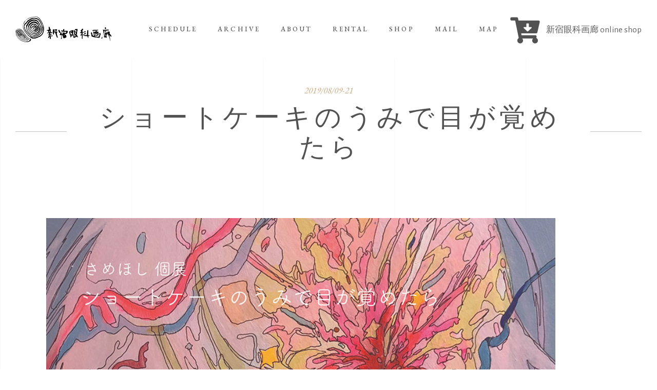

--- FILE ---
content_type: text/html; charset=utf-8
request_url: https://www.google.com/recaptcha/api2/anchor?ar=1&k=6Lc6mJcaAAAAAPmcVC2cHejKn3o0IGxm4ccA7okl&co=aHR0cHM6Ly93d3cuZ2Fua2FnYXJvdS5jb206NDQz&hl=en&v=PoyoqOPhxBO7pBk68S4YbpHZ&size=invisible&anchor-ms=20000&execute-ms=30000&cb=ps9r3ws5c5rr
body_size: 49814
content:
<!DOCTYPE HTML><html dir="ltr" lang="en"><head><meta http-equiv="Content-Type" content="text/html; charset=UTF-8">
<meta http-equiv="X-UA-Compatible" content="IE=edge">
<title>reCAPTCHA</title>
<style type="text/css">
/* cyrillic-ext */
@font-face {
  font-family: 'Roboto';
  font-style: normal;
  font-weight: 400;
  font-stretch: 100%;
  src: url(//fonts.gstatic.com/s/roboto/v48/KFO7CnqEu92Fr1ME7kSn66aGLdTylUAMa3GUBHMdazTgWw.woff2) format('woff2');
  unicode-range: U+0460-052F, U+1C80-1C8A, U+20B4, U+2DE0-2DFF, U+A640-A69F, U+FE2E-FE2F;
}
/* cyrillic */
@font-face {
  font-family: 'Roboto';
  font-style: normal;
  font-weight: 400;
  font-stretch: 100%;
  src: url(//fonts.gstatic.com/s/roboto/v48/KFO7CnqEu92Fr1ME7kSn66aGLdTylUAMa3iUBHMdazTgWw.woff2) format('woff2');
  unicode-range: U+0301, U+0400-045F, U+0490-0491, U+04B0-04B1, U+2116;
}
/* greek-ext */
@font-face {
  font-family: 'Roboto';
  font-style: normal;
  font-weight: 400;
  font-stretch: 100%;
  src: url(//fonts.gstatic.com/s/roboto/v48/KFO7CnqEu92Fr1ME7kSn66aGLdTylUAMa3CUBHMdazTgWw.woff2) format('woff2');
  unicode-range: U+1F00-1FFF;
}
/* greek */
@font-face {
  font-family: 'Roboto';
  font-style: normal;
  font-weight: 400;
  font-stretch: 100%;
  src: url(//fonts.gstatic.com/s/roboto/v48/KFO7CnqEu92Fr1ME7kSn66aGLdTylUAMa3-UBHMdazTgWw.woff2) format('woff2');
  unicode-range: U+0370-0377, U+037A-037F, U+0384-038A, U+038C, U+038E-03A1, U+03A3-03FF;
}
/* math */
@font-face {
  font-family: 'Roboto';
  font-style: normal;
  font-weight: 400;
  font-stretch: 100%;
  src: url(//fonts.gstatic.com/s/roboto/v48/KFO7CnqEu92Fr1ME7kSn66aGLdTylUAMawCUBHMdazTgWw.woff2) format('woff2');
  unicode-range: U+0302-0303, U+0305, U+0307-0308, U+0310, U+0312, U+0315, U+031A, U+0326-0327, U+032C, U+032F-0330, U+0332-0333, U+0338, U+033A, U+0346, U+034D, U+0391-03A1, U+03A3-03A9, U+03B1-03C9, U+03D1, U+03D5-03D6, U+03F0-03F1, U+03F4-03F5, U+2016-2017, U+2034-2038, U+203C, U+2040, U+2043, U+2047, U+2050, U+2057, U+205F, U+2070-2071, U+2074-208E, U+2090-209C, U+20D0-20DC, U+20E1, U+20E5-20EF, U+2100-2112, U+2114-2115, U+2117-2121, U+2123-214F, U+2190, U+2192, U+2194-21AE, U+21B0-21E5, U+21F1-21F2, U+21F4-2211, U+2213-2214, U+2216-22FF, U+2308-230B, U+2310, U+2319, U+231C-2321, U+2336-237A, U+237C, U+2395, U+239B-23B7, U+23D0, U+23DC-23E1, U+2474-2475, U+25AF, U+25B3, U+25B7, U+25BD, U+25C1, U+25CA, U+25CC, U+25FB, U+266D-266F, U+27C0-27FF, U+2900-2AFF, U+2B0E-2B11, U+2B30-2B4C, U+2BFE, U+3030, U+FF5B, U+FF5D, U+1D400-1D7FF, U+1EE00-1EEFF;
}
/* symbols */
@font-face {
  font-family: 'Roboto';
  font-style: normal;
  font-weight: 400;
  font-stretch: 100%;
  src: url(//fonts.gstatic.com/s/roboto/v48/KFO7CnqEu92Fr1ME7kSn66aGLdTylUAMaxKUBHMdazTgWw.woff2) format('woff2');
  unicode-range: U+0001-000C, U+000E-001F, U+007F-009F, U+20DD-20E0, U+20E2-20E4, U+2150-218F, U+2190, U+2192, U+2194-2199, U+21AF, U+21E6-21F0, U+21F3, U+2218-2219, U+2299, U+22C4-22C6, U+2300-243F, U+2440-244A, U+2460-24FF, U+25A0-27BF, U+2800-28FF, U+2921-2922, U+2981, U+29BF, U+29EB, U+2B00-2BFF, U+4DC0-4DFF, U+FFF9-FFFB, U+10140-1018E, U+10190-1019C, U+101A0, U+101D0-101FD, U+102E0-102FB, U+10E60-10E7E, U+1D2C0-1D2D3, U+1D2E0-1D37F, U+1F000-1F0FF, U+1F100-1F1AD, U+1F1E6-1F1FF, U+1F30D-1F30F, U+1F315, U+1F31C, U+1F31E, U+1F320-1F32C, U+1F336, U+1F378, U+1F37D, U+1F382, U+1F393-1F39F, U+1F3A7-1F3A8, U+1F3AC-1F3AF, U+1F3C2, U+1F3C4-1F3C6, U+1F3CA-1F3CE, U+1F3D4-1F3E0, U+1F3ED, U+1F3F1-1F3F3, U+1F3F5-1F3F7, U+1F408, U+1F415, U+1F41F, U+1F426, U+1F43F, U+1F441-1F442, U+1F444, U+1F446-1F449, U+1F44C-1F44E, U+1F453, U+1F46A, U+1F47D, U+1F4A3, U+1F4B0, U+1F4B3, U+1F4B9, U+1F4BB, U+1F4BF, U+1F4C8-1F4CB, U+1F4D6, U+1F4DA, U+1F4DF, U+1F4E3-1F4E6, U+1F4EA-1F4ED, U+1F4F7, U+1F4F9-1F4FB, U+1F4FD-1F4FE, U+1F503, U+1F507-1F50B, U+1F50D, U+1F512-1F513, U+1F53E-1F54A, U+1F54F-1F5FA, U+1F610, U+1F650-1F67F, U+1F687, U+1F68D, U+1F691, U+1F694, U+1F698, U+1F6AD, U+1F6B2, U+1F6B9-1F6BA, U+1F6BC, U+1F6C6-1F6CF, U+1F6D3-1F6D7, U+1F6E0-1F6EA, U+1F6F0-1F6F3, U+1F6F7-1F6FC, U+1F700-1F7FF, U+1F800-1F80B, U+1F810-1F847, U+1F850-1F859, U+1F860-1F887, U+1F890-1F8AD, U+1F8B0-1F8BB, U+1F8C0-1F8C1, U+1F900-1F90B, U+1F93B, U+1F946, U+1F984, U+1F996, U+1F9E9, U+1FA00-1FA6F, U+1FA70-1FA7C, U+1FA80-1FA89, U+1FA8F-1FAC6, U+1FACE-1FADC, U+1FADF-1FAE9, U+1FAF0-1FAF8, U+1FB00-1FBFF;
}
/* vietnamese */
@font-face {
  font-family: 'Roboto';
  font-style: normal;
  font-weight: 400;
  font-stretch: 100%;
  src: url(//fonts.gstatic.com/s/roboto/v48/KFO7CnqEu92Fr1ME7kSn66aGLdTylUAMa3OUBHMdazTgWw.woff2) format('woff2');
  unicode-range: U+0102-0103, U+0110-0111, U+0128-0129, U+0168-0169, U+01A0-01A1, U+01AF-01B0, U+0300-0301, U+0303-0304, U+0308-0309, U+0323, U+0329, U+1EA0-1EF9, U+20AB;
}
/* latin-ext */
@font-face {
  font-family: 'Roboto';
  font-style: normal;
  font-weight: 400;
  font-stretch: 100%;
  src: url(//fonts.gstatic.com/s/roboto/v48/KFO7CnqEu92Fr1ME7kSn66aGLdTylUAMa3KUBHMdazTgWw.woff2) format('woff2');
  unicode-range: U+0100-02BA, U+02BD-02C5, U+02C7-02CC, U+02CE-02D7, U+02DD-02FF, U+0304, U+0308, U+0329, U+1D00-1DBF, U+1E00-1E9F, U+1EF2-1EFF, U+2020, U+20A0-20AB, U+20AD-20C0, U+2113, U+2C60-2C7F, U+A720-A7FF;
}
/* latin */
@font-face {
  font-family: 'Roboto';
  font-style: normal;
  font-weight: 400;
  font-stretch: 100%;
  src: url(//fonts.gstatic.com/s/roboto/v48/KFO7CnqEu92Fr1ME7kSn66aGLdTylUAMa3yUBHMdazQ.woff2) format('woff2');
  unicode-range: U+0000-00FF, U+0131, U+0152-0153, U+02BB-02BC, U+02C6, U+02DA, U+02DC, U+0304, U+0308, U+0329, U+2000-206F, U+20AC, U+2122, U+2191, U+2193, U+2212, U+2215, U+FEFF, U+FFFD;
}
/* cyrillic-ext */
@font-face {
  font-family: 'Roboto';
  font-style: normal;
  font-weight: 500;
  font-stretch: 100%;
  src: url(//fonts.gstatic.com/s/roboto/v48/KFO7CnqEu92Fr1ME7kSn66aGLdTylUAMa3GUBHMdazTgWw.woff2) format('woff2');
  unicode-range: U+0460-052F, U+1C80-1C8A, U+20B4, U+2DE0-2DFF, U+A640-A69F, U+FE2E-FE2F;
}
/* cyrillic */
@font-face {
  font-family: 'Roboto';
  font-style: normal;
  font-weight: 500;
  font-stretch: 100%;
  src: url(//fonts.gstatic.com/s/roboto/v48/KFO7CnqEu92Fr1ME7kSn66aGLdTylUAMa3iUBHMdazTgWw.woff2) format('woff2');
  unicode-range: U+0301, U+0400-045F, U+0490-0491, U+04B0-04B1, U+2116;
}
/* greek-ext */
@font-face {
  font-family: 'Roboto';
  font-style: normal;
  font-weight: 500;
  font-stretch: 100%;
  src: url(//fonts.gstatic.com/s/roboto/v48/KFO7CnqEu92Fr1ME7kSn66aGLdTylUAMa3CUBHMdazTgWw.woff2) format('woff2');
  unicode-range: U+1F00-1FFF;
}
/* greek */
@font-face {
  font-family: 'Roboto';
  font-style: normal;
  font-weight: 500;
  font-stretch: 100%;
  src: url(//fonts.gstatic.com/s/roboto/v48/KFO7CnqEu92Fr1ME7kSn66aGLdTylUAMa3-UBHMdazTgWw.woff2) format('woff2');
  unicode-range: U+0370-0377, U+037A-037F, U+0384-038A, U+038C, U+038E-03A1, U+03A3-03FF;
}
/* math */
@font-face {
  font-family: 'Roboto';
  font-style: normal;
  font-weight: 500;
  font-stretch: 100%;
  src: url(//fonts.gstatic.com/s/roboto/v48/KFO7CnqEu92Fr1ME7kSn66aGLdTylUAMawCUBHMdazTgWw.woff2) format('woff2');
  unicode-range: U+0302-0303, U+0305, U+0307-0308, U+0310, U+0312, U+0315, U+031A, U+0326-0327, U+032C, U+032F-0330, U+0332-0333, U+0338, U+033A, U+0346, U+034D, U+0391-03A1, U+03A3-03A9, U+03B1-03C9, U+03D1, U+03D5-03D6, U+03F0-03F1, U+03F4-03F5, U+2016-2017, U+2034-2038, U+203C, U+2040, U+2043, U+2047, U+2050, U+2057, U+205F, U+2070-2071, U+2074-208E, U+2090-209C, U+20D0-20DC, U+20E1, U+20E5-20EF, U+2100-2112, U+2114-2115, U+2117-2121, U+2123-214F, U+2190, U+2192, U+2194-21AE, U+21B0-21E5, U+21F1-21F2, U+21F4-2211, U+2213-2214, U+2216-22FF, U+2308-230B, U+2310, U+2319, U+231C-2321, U+2336-237A, U+237C, U+2395, U+239B-23B7, U+23D0, U+23DC-23E1, U+2474-2475, U+25AF, U+25B3, U+25B7, U+25BD, U+25C1, U+25CA, U+25CC, U+25FB, U+266D-266F, U+27C0-27FF, U+2900-2AFF, U+2B0E-2B11, U+2B30-2B4C, U+2BFE, U+3030, U+FF5B, U+FF5D, U+1D400-1D7FF, U+1EE00-1EEFF;
}
/* symbols */
@font-face {
  font-family: 'Roboto';
  font-style: normal;
  font-weight: 500;
  font-stretch: 100%;
  src: url(//fonts.gstatic.com/s/roboto/v48/KFO7CnqEu92Fr1ME7kSn66aGLdTylUAMaxKUBHMdazTgWw.woff2) format('woff2');
  unicode-range: U+0001-000C, U+000E-001F, U+007F-009F, U+20DD-20E0, U+20E2-20E4, U+2150-218F, U+2190, U+2192, U+2194-2199, U+21AF, U+21E6-21F0, U+21F3, U+2218-2219, U+2299, U+22C4-22C6, U+2300-243F, U+2440-244A, U+2460-24FF, U+25A0-27BF, U+2800-28FF, U+2921-2922, U+2981, U+29BF, U+29EB, U+2B00-2BFF, U+4DC0-4DFF, U+FFF9-FFFB, U+10140-1018E, U+10190-1019C, U+101A0, U+101D0-101FD, U+102E0-102FB, U+10E60-10E7E, U+1D2C0-1D2D3, U+1D2E0-1D37F, U+1F000-1F0FF, U+1F100-1F1AD, U+1F1E6-1F1FF, U+1F30D-1F30F, U+1F315, U+1F31C, U+1F31E, U+1F320-1F32C, U+1F336, U+1F378, U+1F37D, U+1F382, U+1F393-1F39F, U+1F3A7-1F3A8, U+1F3AC-1F3AF, U+1F3C2, U+1F3C4-1F3C6, U+1F3CA-1F3CE, U+1F3D4-1F3E0, U+1F3ED, U+1F3F1-1F3F3, U+1F3F5-1F3F7, U+1F408, U+1F415, U+1F41F, U+1F426, U+1F43F, U+1F441-1F442, U+1F444, U+1F446-1F449, U+1F44C-1F44E, U+1F453, U+1F46A, U+1F47D, U+1F4A3, U+1F4B0, U+1F4B3, U+1F4B9, U+1F4BB, U+1F4BF, U+1F4C8-1F4CB, U+1F4D6, U+1F4DA, U+1F4DF, U+1F4E3-1F4E6, U+1F4EA-1F4ED, U+1F4F7, U+1F4F9-1F4FB, U+1F4FD-1F4FE, U+1F503, U+1F507-1F50B, U+1F50D, U+1F512-1F513, U+1F53E-1F54A, U+1F54F-1F5FA, U+1F610, U+1F650-1F67F, U+1F687, U+1F68D, U+1F691, U+1F694, U+1F698, U+1F6AD, U+1F6B2, U+1F6B9-1F6BA, U+1F6BC, U+1F6C6-1F6CF, U+1F6D3-1F6D7, U+1F6E0-1F6EA, U+1F6F0-1F6F3, U+1F6F7-1F6FC, U+1F700-1F7FF, U+1F800-1F80B, U+1F810-1F847, U+1F850-1F859, U+1F860-1F887, U+1F890-1F8AD, U+1F8B0-1F8BB, U+1F8C0-1F8C1, U+1F900-1F90B, U+1F93B, U+1F946, U+1F984, U+1F996, U+1F9E9, U+1FA00-1FA6F, U+1FA70-1FA7C, U+1FA80-1FA89, U+1FA8F-1FAC6, U+1FACE-1FADC, U+1FADF-1FAE9, U+1FAF0-1FAF8, U+1FB00-1FBFF;
}
/* vietnamese */
@font-face {
  font-family: 'Roboto';
  font-style: normal;
  font-weight: 500;
  font-stretch: 100%;
  src: url(//fonts.gstatic.com/s/roboto/v48/KFO7CnqEu92Fr1ME7kSn66aGLdTylUAMa3OUBHMdazTgWw.woff2) format('woff2');
  unicode-range: U+0102-0103, U+0110-0111, U+0128-0129, U+0168-0169, U+01A0-01A1, U+01AF-01B0, U+0300-0301, U+0303-0304, U+0308-0309, U+0323, U+0329, U+1EA0-1EF9, U+20AB;
}
/* latin-ext */
@font-face {
  font-family: 'Roboto';
  font-style: normal;
  font-weight: 500;
  font-stretch: 100%;
  src: url(//fonts.gstatic.com/s/roboto/v48/KFO7CnqEu92Fr1ME7kSn66aGLdTylUAMa3KUBHMdazTgWw.woff2) format('woff2');
  unicode-range: U+0100-02BA, U+02BD-02C5, U+02C7-02CC, U+02CE-02D7, U+02DD-02FF, U+0304, U+0308, U+0329, U+1D00-1DBF, U+1E00-1E9F, U+1EF2-1EFF, U+2020, U+20A0-20AB, U+20AD-20C0, U+2113, U+2C60-2C7F, U+A720-A7FF;
}
/* latin */
@font-face {
  font-family: 'Roboto';
  font-style: normal;
  font-weight: 500;
  font-stretch: 100%;
  src: url(//fonts.gstatic.com/s/roboto/v48/KFO7CnqEu92Fr1ME7kSn66aGLdTylUAMa3yUBHMdazQ.woff2) format('woff2');
  unicode-range: U+0000-00FF, U+0131, U+0152-0153, U+02BB-02BC, U+02C6, U+02DA, U+02DC, U+0304, U+0308, U+0329, U+2000-206F, U+20AC, U+2122, U+2191, U+2193, U+2212, U+2215, U+FEFF, U+FFFD;
}
/* cyrillic-ext */
@font-face {
  font-family: 'Roboto';
  font-style: normal;
  font-weight: 900;
  font-stretch: 100%;
  src: url(//fonts.gstatic.com/s/roboto/v48/KFO7CnqEu92Fr1ME7kSn66aGLdTylUAMa3GUBHMdazTgWw.woff2) format('woff2');
  unicode-range: U+0460-052F, U+1C80-1C8A, U+20B4, U+2DE0-2DFF, U+A640-A69F, U+FE2E-FE2F;
}
/* cyrillic */
@font-face {
  font-family: 'Roboto';
  font-style: normal;
  font-weight: 900;
  font-stretch: 100%;
  src: url(//fonts.gstatic.com/s/roboto/v48/KFO7CnqEu92Fr1ME7kSn66aGLdTylUAMa3iUBHMdazTgWw.woff2) format('woff2');
  unicode-range: U+0301, U+0400-045F, U+0490-0491, U+04B0-04B1, U+2116;
}
/* greek-ext */
@font-face {
  font-family: 'Roboto';
  font-style: normal;
  font-weight: 900;
  font-stretch: 100%;
  src: url(//fonts.gstatic.com/s/roboto/v48/KFO7CnqEu92Fr1ME7kSn66aGLdTylUAMa3CUBHMdazTgWw.woff2) format('woff2');
  unicode-range: U+1F00-1FFF;
}
/* greek */
@font-face {
  font-family: 'Roboto';
  font-style: normal;
  font-weight: 900;
  font-stretch: 100%;
  src: url(//fonts.gstatic.com/s/roboto/v48/KFO7CnqEu92Fr1ME7kSn66aGLdTylUAMa3-UBHMdazTgWw.woff2) format('woff2');
  unicode-range: U+0370-0377, U+037A-037F, U+0384-038A, U+038C, U+038E-03A1, U+03A3-03FF;
}
/* math */
@font-face {
  font-family: 'Roboto';
  font-style: normal;
  font-weight: 900;
  font-stretch: 100%;
  src: url(//fonts.gstatic.com/s/roboto/v48/KFO7CnqEu92Fr1ME7kSn66aGLdTylUAMawCUBHMdazTgWw.woff2) format('woff2');
  unicode-range: U+0302-0303, U+0305, U+0307-0308, U+0310, U+0312, U+0315, U+031A, U+0326-0327, U+032C, U+032F-0330, U+0332-0333, U+0338, U+033A, U+0346, U+034D, U+0391-03A1, U+03A3-03A9, U+03B1-03C9, U+03D1, U+03D5-03D6, U+03F0-03F1, U+03F4-03F5, U+2016-2017, U+2034-2038, U+203C, U+2040, U+2043, U+2047, U+2050, U+2057, U+205F, U+2070-2071, U+2074-208E, U+2090-209C, U+20D0-20DC, U+20E1, U+20E5-20EF, U+2100-2112, U+2114-2115, U+2117-2121, U+2123-214F, U+2190, U+2192, U+2194-21AE, U+21B0-21E5, U+21F1-21F2, U+21F4-2211, U+2213-2214, U+2216-22FF, U+2308-230B, U+2310, U+2319, U+231C-2321, U+2336-237A, U+237C, U+2395, U+239B-23B7, U+23D0, U+23DC-23E1, U+2474-2475, U+25AF, U+25B3, U+25B7, U+25BD, U+25C1, U+25CA, U+25CC, U+25FB, U+266D-266F, U+27C0-27FF, U+2900-2AFF, U+2B0E-2B11, U+2B30-2B4C, U+2BFE, U+3030, U+FF5B, U+FF5D, U+1D400-1D7FF, U+1EE00-1EEFF;
}
/* symbols */
@font-face {
  font-family: 'Roboto';
  font-style: normal;
  font-weight: 900;
  font-stretch: 100%;
  src: url(//fonts.gstatic.com/s/roboto/v48/KFO7CnqEu92Fr1ME7kSn66aGLdTylUAMaxKUBHMdazTgWw.woff2) format('woff2');
  unicode-range: U+0001-000C, U+000E-001F, U+007F-009F, U+20DD-20E0, U+20E2-20E4, U+2150-218F, U+2190, U+2192, U+2194-2199, U+21AF, U+21E6-21F0, U+21F3, U+2218-2219, U+2299, U+22C4-22C6, U+2300-243F, U+2440-244A, U+2460-24FF, U+25A0-27BF, U+2800-28FF, U+2921-2922, U+2981, U+29BF, U+29EB, U+2B00-2BFF, U+4DC0-4DFF, U+FFF9-FFFB, U+10140-1018E, U+10190-1019C, U+101A0, U+101D0-101FD, U+102E0-102FB, U+10E60-10E7E, U+1D2C0-1D2D3, U+1D2E0-1D37F, U+1F000-1F0FF, U+1F100-1F1AD, U+1F1E6-1F1FF, U+1F30D-1F30F, U+1F315, U+1F31C, U+1F31E, U+1F320-1F32C, U+1F336, U+1F378, U+1F37D, U+1F382, U+1F393-1F39F, U+1F3A7-1F3A8, U+1F3AC-1F3AF, U+1F3C2, U+1F3C4-1F3C6, U+1F3CA-1F3CE, U+1F3D4-1F3E0, U+1F3ED, U+1F3F1-1F3F3, U+1F3F5-1F3F7, U+1F408, U+1F415, U+1F41F, U+1F426, U+1F43F, U+1F441-1F442, U+1F444, U+1F446-1F449, U+1F44C-1F44E, U+1F453, U+1F46A, U+1F47D, U+1F4A3, U+1F4B0, U+1F4B3, U+1F4B9, U+1F4BB, U+1F4BF, U+1F4C8-1F4CB, U+1F4D6, U+1F4DA, U+1F4DF, U+1F4E3-1F4E6, U+1F4EA-1F4ED, U+1F4F7, U+1F4F9-1F4FB, U+1F4FD-1F4FE, U+1F503, U+1F507-1F50B, U+1F50D, U+1F512-1F513, U+1F53E-1F54A, U+1F54F-1F5FA, U+1F610, U+1F650-1F67F, U+1F687, U+1F68D, U+1F691, U+1F694, U+1F698, U+1F6AD, U+1F6B2, U+1F6B9-1F6BA, U+1F6BC, U+1F6C6-1F6CF, U+1F6D3-1F6D7, U+1F6E0-1F6EA, U+1F6F0-1F6F3, U+1F6F7-1F6FC, U+1F700-1F7FF, U+1F800-1F80B, U+1F810-1F847, U+1F850-1F859, U+1F860-1F887, U+1F890-1F8AD, U+1F8B0-1F8BB, U+1F8C0-1F8C1, U+1F900-1F90B, U+1F93B, U+1F946, U+1F984, U+1F996, U+1F9E9, U+1FA00-1FA6F, U+1FA70-1FA7C, U+1FA80-1FA89, U+1FA8F-1FAC6, U+1FACE-1FADC, U+1FADF-1FAE9, U+1FAF0-1FAF8, U+1FB00-1FBFF;
}
/* vietnamese */
@font-face {
  font-family: 'Roboto';
  font-style: normal;
  font-weight: 900;
  font-stretch: 100%;
  src: url(//fonts.gstatic.com/s/roboto/v48/KFO7CnqEu92Fr1ME7kSn66aGLdTylUAMa3OUBHMdazTgWw.woff2) format('woff2');
  unicode-range: U+0102-0103, U+0110-0111, U+0128-0129, U+0168-0169, U+01A0-01A1, U+01AF-01B0, U+0300-0301, U+0303-0304, U+0308-0309, U+0323, U+0329, U+1EA0-1EF9, U+20AB;
}
/* latin-ext */
@font-face {
  font-family: 'Roboto';
  font-style: normal;
  font-weight: 900;
  font-stretch: 100%;
  src: url(//fonts.gstatic.com/s/roboto/v48/KFO7CnqEu92Fr1ME7kSn66aGLdTylUAMa3KUBHMdazTgWw.woff2) format('woff2');
  unicode-range: U+0100-02BA, U+02BD-02C5, U+02C7-02CC, U+02CE-02D7, U+02DD-02FF, U+0304, U+0308, U+0329, U+1D00-1DBF, U+1E00-1E9F, U+1EF2-1EFF, U+2020, U+20A0-20AB, U+20AD-20C0, U+2113, U+2C60-2C7F, U+A720-A7FF;
}
/* latin */
@font-face {
  font-family: 'Roboto';
  font-style: normal;
  font-weight: 900;
  font-stretch: 100%;
  src: url(//fonts.gstatic.com/s/roboto/v48/KFO7CnqEu92Fr1ME7kSn66aGLdTylUAMa3yUBHMdazQ.woff2) format('woff2');
  unicode-range: U+0000-00FF, U+0131, U+0152-0153, U+02BB-02BC, U+02C6, U+02DA, U+02DC, U+0304, U+0308, U+0329, U+2000-206F, U+20AC, U+2122, U+2191, U+2193, U+2212, U+2215, U+FEFF, U+FFFD;
}

</style>
<link rel="stylesheet" type="text/css" href="https://www.gstatic.com/recaptcha/releases/PoyoqOPhxBO7pBk68S4YbpHZ/styles__ltr.css">
<script nonce="EED7W2V-uslKC_AnI5SHGg" type="text/javascript">window['__recaptcha_api'] = 'https://www.google.com/recaptcha/api2/';</script>
<script type="text/javascript" src="https://www.gstatic.com/recaptcha/releases/PoyoqOPhxBO7pBk68S4YbpHZ/recaptcha__en.js" nonce="EED7W2V-uslKC_AnI5SHGg">
      
    </script></head>
<body><div id="rc-anchor-alert" class="rc-anchor-alert"></div>
<input type="hidden" id="recaptcha-token" value="[base64]">
<script type="text/javascript" nonce="EED7W2V-uslKC_AnI5SHGg">
      recaptcha.anchor.Main.init("[\x22ainput\x22,[\x22bgdata\x22,\x22\x22,\[base64]/[base64]/MjU1Ong/[base64]/[base64]/[base64]/[base64]/[base64]/[base64]/[base64]/[base64]/[base64]/[base64]/[base64]/[base64]/[base64]/[base64]/[base64]\\u003d\x22,\[base64]\\u003d\x22,\x22NcKUUcK4JcKfwopJwonCpDgFwqJpw47DlDNEwrzCvlo3wrrDonNQFsOfwr1Qw6HDnmXCpl8fwoPCs8O/[base64]/[base64]/[base64]/YEM8UcK2wpnDsMOyw5kzKCU9wqh4XE3CtBTDusOYw5vCrcKzW8KZZhPDlFIHwoorw5N0wpvCgzLDgsOhbzzDnVzDrsKzwrHDuhbDhn/CtsO4wp9uKADClm0swrh/w4tkw5V/OsONASFEw6HCjMK/w6PCrSzCsCzCoGnCgHDCpRRZWcOWDWNcOcKMwprDpTM1w47CjhbDpcKxKMKlIXnDrcKow6zCtg/DlxYEw4LCiw0/XVdDwp9sDMO9OMKDw7bCkmrCuXTCu8KjRsKiGyZAUBIFw7HDvcKVw5LCiV1OSSDDixYYHMOZeiJaJjLDoXnDpB8kwqk4wqcBQMKpwpNDw7Muwot9eMOjW0ciGAXClHrCgDMffSYVcxLDv8KEw4kFw7/Dj8OTw6NGwp/CgsKhBDdQwprCliHCh1A1VMO5csK1wqrCssKUw7PCvsOYa37DrcORREfDgBFSWVhsw7hXw5QRw6fCqcKPwofCmsOWwqgvThbDgxk3w5PCg8KVTBNUw6pgw7t4w5bCs8Kqwq7Cr8OWaGR/woQHwpN0eSDCjMKJw5MBwrhNwqBlTjLDjcKCLB8fOW7CgMKvJMOQwpjDkMO3W8KQw7cKO8KNwokUwpLCgcKSVW4fwrAnw7RQwoQ5w7bDk8KPV8KWwqBfQR3CqV05w689SzE8wq8jwqbDosONwqnDj8K5w746wpINJGbDkMK6wr/DgDPCscOVVMKgw53CkMKSUcKyOsONawfCu8KtUDDDr8KZJMOtXnvChcORQcO5w7t4dcK4w7/Chl1MwpoVOwsawrXDhljDucOfwpvDvcKJNC9TwqTDmsKcwrDDuCXCjBlswoNFVcONR8O6wrLCvMK3wpDCo13ClMOOV8K9N8KZwpDDnE5sV2pNCsKgQMKOH8KHwovCgsOOw7chw6Bxw47CrgoDw4nCkUXDjyTDgEHCvkE6w7PDm8K8NMKawoNPTBk/woDCq8KlcHHCo0kWwoUyw7UnKcK6elEoRsKPNG3DqjFiw7QvwpXDqMO7UcKWIMO2wotWw7HCosKVT8KuXsKAb8KjZGolw4HDvcKscVjCplnDo8Oae2Q9Kyw4I1zCscOTP8KYw4J2P8Okw5lGM2/[base64]/bcOOGiXDtCojC8KXw7jCmcKXHnvDhGvDmsOZwqjCvsKFVMKEw7PCjgDCl8KOw6VLwr8kPx/DqAk3woV9wq1GKGhgwprCusKPL8Oof3jDvncNwqvDo8Olw5zDin5qw4LDv8K4dsKVWT9bRznDr1UdS8KWwo/DhxI8Dk5WSyPCvm7DjjIkwoY2M1PClCjDhUd/AsOOw5TCs0vDnMO5b3pkw6VPQE1vw47DrsOKw4UIwpwBw5Bhwq7DnwQ7TnzCtGkwacK+OcKzwpPDsRXCpRjCnScvSsKgwotnKBbCsMOiwrDCrATCrsO8w7DDuUlXAA7DpTDDt8KBwoZew7LChEppwp/[base64]/CoRJoHMO4w6o4w6Zgw6/DoQrDiW0hA8KCw6Mww61lwrU2e8KwDirDuMOow4I3GMO2YsK2LRjDkMKWBEI/[base64]/[base64]/Cn8Osw6RvwqJUw6xsSnjClsOewrvDk8Kjw7/Crn3CmsKFwqdOOzNuwpYhwpokbgHCq8OAw5xxw7BFPAzDm8O/YcK/[base64]/[base64]/Xw5WwpYcwrLCkBrDtyfCvygCwrNSZizCo8Ojw6XDj8KQTMOBwqfCuSDDsxFzYFvCpxkkcUxSw4LDgsO8MMKSw44uw4/CoFLCrMO5PErCpsOIwpbDgGcXw4xZw7bCgTDDiMKQw7UXw791IyjDtQPCjcK0w4A4w6LCucKJw77CisKDVlwEwofDoD5XIHXCj8OuD8OeGsKSwqB+asKRCMKxwrsmGVR9HjI6wqLDgHHCnVQYDMOzTk3DkMKuCm7CqsO8FcK+w4tlLFDCmFBQcT/DnkB5wotswrfDiW8Aw6hFPMK9cgoqBcOvwppSwqlKV0xWPMO9wowQSsKYIcK8IMO7OxDCvMOFwrJfw7bDqcKCw4rDg8KDFzvDv8KQcsKjNcKBH2TDqyPDs8O5w6TCisOww59+wofCp8OFw6/DocK8R3xLSsKswqdawpbCsTh3JTrDrxJUQsK/w5XCq8OAw44MB8K8Z8OMNcKew4fCoRxtCsOcw5TDlwjDtsOlewwzwojDhBIIPcOiY3/CtcO5w6t/woJXwrHDlxpBw4DDucO0w7TDkENAwrTDosO7KGgfwofCk8KycsK3wogTX3d5wpsGwqbDjmkmw5TCgxVzURDDmAnCjwbDq8KrBsKvwoE6e3vCjVnCqVzCtUDCvgYzwohXw71DwoDCiXjCiiLCt8OhQW/CtXvDkcKYJcKYNCdqG3zDp0orwq3CkMOqw6DCnsOMwpHDhxTCiGTDonDDrwnDnMKIBMKcwpJ0wo1kdlErwo3ClW1jw60sInoyw4JiXsOWTwzDvlgTwrgQTMKXEcKAwoICw7/DmcO+V8O0D8OiXmIWwqzCk8KaeltEAsKVwq4xwpbCuy/DsXfDtMKdwopMdRgVR0wcwqBjw7R6w4ZIw4RSH30uZmTCoSc2wp1uwqtNwqPCjMOBw5HDrDHCiMK/DyfDjQXDhsKdwqhNwqU/[base64]/RsKSw47Cmg03HldBOmoDLCE0w6zDuTdfU8KUw6nDhcOpw57DjMOnZsOiworDnsOtw4HDqC1hasOaRAfDjsOiw74lw4rDgcOBGcKrTB3Dvy/[base64]/DgMKEw7LCosKJw6jDp3/CnnpoHcO0wrtFTMKKC1LCv3lTwoHDrMOMwpzDosOGwqjDlh3ClQPDr8OFwpU2wpHCvcO1UEFJb8Kbw6LDjXLDjmfCuR3CsMOqAhNEOmIDQ1Rpw7IUw450wqbCmcKowrRpw4fDtEHChX/DgCk4HcKWLxBNHMKFEsKzwoXDv8KYfXpDw4LDvsKJwrx7w7PCr8KOEGTDssKvfgfDnkkOwqQHbsKre1Rswqcjw5MqwpTDtD3Cp1Bow4TDj8Ouw5AMcsKZwpHDlMK2woXDuh3Cgz5UdT/Co8O/QClqwqQfwr9/w6vCoydnJcOTZl8Fe3/DosKWwpbDkFhLwrcKAkdmLmphw5d0Ly0ew5xOw7ZQUwRZwrnDssOyw7TCvsK1wqBHOcOGwq3CucKJEBjCqWrCoMOvRsOSRMOpwrHDjcKlVAENKHPDiAgGFcOwKsK5U247fHIMwrhQwojCisKwQT82DcK5wo3Dg8KAAsO/[base64]/w7x2woPDuBbCmcKvw7LCrH/[base64]/Gkstw55kUEtKwqZ3bcO6Pk/[base64]/[base64]/CgMOBwo1UwqlCw59Uw7vCllXCrFvCkwnDtQDDisOwCMOyw7jCt8K1wqXDoMOXwq3DoHIbdsODPW7CrQYJw4TDr3pTwqM/NV7Cnj3CpFjCn8KfQ8O6A8OodMOaTUd/KkBowqxXPsOAw5bCvFw+wokFw4LDhsOMNcKww7Bsw5rDmj3ClgAdIUTDoWbCsS0Tw5xIw45cbkvCgcOUw5bCo8KOw4klwqvDoMOyw4cbwrwGHMKjMsOCRsO+T8Oww4/[base64]/DhsK2XsO5wo7CgznDhMOFMnnDikYsQsOxwqPCpcO6DRFGw6VfwosRNHo8WsOzw4bCv8K/[base64]/DmVw8w73Dp8OWwpESwoLCm2RwOcOeRz/DssKcGcObw7Aaw6woAlPDusKEPxfDsH1UwoAOTcOnwovDlg/CrMKrwpJ6w63DkSltwocWw7DDuU7Dm1zDoMKfwrvCpCDDiMKqwonCsMOLwocVw7DDilNHVGpmwqRRZcKCfMKgCsOlwpVXaX7CiVPDsDHDs8K3bm/DicKiw6LCi30BwqfCk8KwAjfCuGlPTsKWWlzDrAwsQExVJcK8Ol0KHU3DiknDt1HDuMKnw7nDkcOaRcOaK1PDhMK3blBMQcKBw7gnRRDDiUAfCsKsw57DkcK8YsOWwoDDsW/[base64]/w7IPwqJGwpsuAgTDj3nCocKFBl9ww5nCsjPDn8K/wrAqc8OJwpXDriIgPsKgfF/Dt8OlDsOjw7YLwqRvw5lsw6s8E8OnRAkrwqFGw4PClMO7F0Qiw7vCrXE9A8K/w5DCk8Ocw7QleWfCgMKMf8KmGwXDpAHDuWTCi8K3PTPDmgDCoEHDmMKQwo3Ct2EeAmkcU3EOVMK9O8Kow4bClXXDgW4Kw4XDinJGJwTCgQTDisKCwpHCmnQGe8Ogwq0qw7NtwqXDq8Kww7oYWcOBfjcmwrk5w53CkMKCVzUwBAIAwoFzwrIdworCo0/CtsKMwqEUOMOawq/CrVbCiAXCrsOXRhLDsUJWGRbCgcKXYRF8VD/[base64]/Q2Ntw6wqw5/CszN3Q2MrXn9qwrEQUnpKF8OawozCnivCrC8jLMOIw49Sw6IMwpTDhMOqwp4SK3DDqcK1FWXCiEAWwo1Dwq7CmMK9fsKyw6grw7rCoV99CsOQw4jDgE/DiQfDrsKww75hwpQ3AH9Mwq3DqcKRw6HCij9vwpPDi8KzwrB8cmxHwpLDjTDCkCJrw6XDu0bDoSlcw4bDpSjCkX0vw6vCvT3Ds8OfNsOVdsK/wqzCqDvCnMOMAsOMDS1Hw6/DlkbCu8KCwozDgcK7OsOFwqDDoVt4SsK/w4PCp8OcSMOPw4zDsMKYW8Ktw6phw55pMQYzc8KMEMOqwoJlw588wrVIdEFJC1nDnxTDk8Krwq8Cw4ERwqrCunF5DCTCknoNAcOGC3dlW8OsFcKXwrjCvcOJw7PDgl8MbcOTw4rDjcOFZi/ChWQQwqbDk8KLGMKuA3Mgw4DDngomVgRDw7gjwrUxLcO+L8K9BSbDvMKgezrDrcO6GmzDscKRCTh7FCoqXsOXwp4qP1dtw45cDR/CrXxxKztsD3xVXRbDqsOUwonCv8OxNsOdWHfCpQXDi8O4b8KRw4DCuQMGJE96w5/[base64]/DjMKbw6k5Dx1yX8Kxw7gyQMKGO0zCoQbCtgIfa8Kjwp3DsG4jfUcdwqbDm18Nwr7DnioeaWAFGsOaQiFIw6XCtkPCqcKgZcO5w7zCnGlHwr1geCg2USHDusOxw5FYw63DrsODPU5YbsKbclrCn3fDksKAYV1ySE/CmsKNPT4odDMewqAEw4PDiGbDlcOAOcKjfRDDgcKaaA/Dm8ObXAYWwo3Cn0fDj8OYw67Ds8Ktwo4uw7/[base64]/[base64]/DlMKIw4PDtDXCmcOPw7rDjcOHa0ZyWMKaJSXCm8Ohw7IwHsK1w7RLwpMQw5bCu8ODVU/ClcKRQA4+XsOlw4R3f05FKgDCqxvDsSwTwpt1wrh+PgccEsOtwolnMnPCjg/Ctkcow494cRnCu8OIIGHDi8K6RFrCncK2wqM2A0B3QgUpLR/CgMOMw47Cp0HClMO5VMODwr4Qw4EtXcO9wqtWwrXDgcKhM8KuwoVNwpdAS8O6JMOmw5wPNcKGD8OmwpBZwpEvVjNOQ1Arf8Kew5DDpSLCpSE1KUfCpMKJw5DDgMKwwoPCgsKNBxsLw7cgGcOyAGrDgcK/w6URwp7DosOaU8OXwoPCpiVCwrvCp8Kyw7w4DjpTwqbDmcKiUQRrbGrDssO8w43DhjRHbsKpwp/Ct8K7wpPCt8KIbA3Di2TCrcOtTcOuwrtkNRB5SkTDuBlMwr3Ds1xGXsOVwozCmcO8WAkPwowdw5zDozzDnHoPwrwXQcOkDx9gw4XDj1/CikFdfWLDgk9Ee8KXH8O6wrTDoEs0wod6VMOmw6LDvcKAC8Ksw7jDpcKmw6lgw7QiVMKhwp3Dk8KqIipCTcOEd8OmHcO/wrN2Qm5pwpYgw7QlcCcaMivDtk1CD8KdNH4HfEUXw55EAMKIw4DChMOYdBkWw4sTJMKnR8OdwrAnTWbCn25qIcK0ZRPDvsOTDMO9wqNaJsKywp3DhCQuwqsGw7xAQcK0PSjCpsOiBMKFwpnDisOOwqtlSzzCh0/DtWgtwowOwqHCjcKubWvDhcOFCVjDkMO1TMKJWQPCrFo4w7Nyw63Chz4iSsOPbx9zwoMbd8Ofw47Dom/DjVrDnHDCl8KQwpHDpsK3YMO2SGs5w5hJWExcTcO/Q2zCo8KLAMKcw44aHwLDkic8WlDDgMKUwrICV8K1aQNIw6MEwqcUwohGwqbCl1HClcKVegsEeMKGYcOTQ8KCXWR8wo7DuHAkw78/fgrCvcO7wploRA9fw4ckwp/CrsK4JsKsLD4tYVPChsKAV8OVY8OGSFsuN2nDocKQYcOvw77DkA/[base64]/F3skS8OzcMO+wq4+w7cNwqVuVMOwHsK1P8O9dUHCkC1Ew453w5XCq8KLSj5PasKPw7AzN3nDpW/DoAzDqSZcDjXCsCsXc8K9NcKDfU3CvsKbwqHCn2HDmcOHw7ggWmxIwrlYw4DCuUptw6XDnUQpQiHDisKvLj9Iw7RwwpUfwpjCqiJzw7/DkMKKGVYVARZLw7sHwo7Dhg43esKsUjwww6HClsOgZsO4OlTCvsOTOMKywpjDlcOFCjVdeE0nw5/CohJMw5DCr8O3wqzCgsOwBS7DtH50el4Lw4/DvcKZWh9bwobClcKkXVodRMOVHg5Gw7UhwrRLBcOiw4gwwo3CqDfDh8ObFcOPUX0yLh4zccKxwq0IYcOHw6VfwpUmOFwXwoDCsUpiwrrDoUrDk8KQHsKbwr1BeMKCMsOQXsOZwobDgm59wqvCqsO/w4YfwoPDjcOtw6LCgHLCqcKow4EUOW3DisO8LSJMUsKhw787wqIwOjdaw5tTw6VgZhzDvVw3EMKbO8O1c8K3w5w8w7Iyw4jDiUhyE2LDj2lMw6UoEntxFsK3wrXDtG0zOUzCv3LDo8O+H8OTw5bDoMOWdG4lOyl3YTXDjzbCgB/DvVoUwpUewpV0wqF6QQ0OIMKzXSN7w7VhLy3ChcO2GGjCr8KXR8K0ccO7wonCuMK5wpYLw4hIwqozdsOsL8K4w6vDt8OLwpASK8Kaw7hlwpXCh8OkP8OHwrdiwrsTVl1fAx0rwpvCscKSfcKnw4cQw5zDssKGPMOrw7/CjyfCs3jDoxkWwqQEG8OzworDk8KBwpTDtjHDuwQ/HsKlUwNAw5XDg8OtY8KTwp1dw69JwqvDvFDDmMOyUMO/bV5owohPw5YKR3o9wrNgw4vChxkxwo55fcOPw4DDk8ORwrhQSsKwYjVWwqALW8Ohw4PDlgrDsWMiEQxEwroHwpjDp8K/wpDCt8KSw6DCj8KKe8O0wo/[base64]/w7TDisOCLMKyw6JeHcKpDU7Cjnw+w64cB8OtB8KiKFAFw6NXGsK+LDPDhcKHVknDusKxFcKiXUrCmgJVGiLDggLDvVduFsOCR1Flw6HDmTPCi8OFwpgSw5lCwo/Dm8O3wphfbkrDi8ONwrXDr1TDhMK0X8KKw7fDjmTCs0bDn8Ofw5bDsj1vBMKoO3jCghrDtcOvw5nCvhRldErClU/DrcOmCsKWw5PDvD3CpHPClhpLw63CtMK8dGfCvyQ2SRLDhMO7dMKLDVHDiTzDk8KcQcKdRcORw6zDsnMQw6DDkMK2OS8yw7PDvCzDnDZzwqlEw7HDoEEvYATCnDfDgQkKdlTDrSPDtFTCuBnDkiQIOToYc2rDulxbFU9lw7tyY8KaUUcpHFrDr184wrZeXcO/VcOSdF5PQ8OuwrTCr2ZhVsKWCMOVdMKRw7Q4w6BMw4fCgngcwp5lwonCoQTCosOPKk/[base64]/DgcKiw5QHIsOlJQgOwpctQ8OhwqjCsi4pw47DsWMLwqQbwozDqsK+wpTDscK3w5nDqHxpwprCgCwwNw7CocO3w6o+DGtMIVHCiCnCmmRewohawrLCjGUdwr7DsDvDmkvDlcK3OT3CpmDDuT1ibRXChsOzTEhAwqLDp37DgUjDnl9CwoHDjcO/wovDgxpVw4ABbcKZA8ODw57CjMOofsKqa8O/wo3DjMKRJcO4B8OgX8OwwonCoMK+w5oAwq/[base64]/wroFdEUNwqgnI8OIwqd9wosVCmItw6kGehLCm8OkPy1Pwq3DpAnDv8KSwpDCvcKcwpfDg8OkPcKbR8KNwq8/dSlZNn/[base64]/Dk0fCvcKzfcOOwoRzecKSw4cCSsOtC8OzQznDssOHXCbCkS3CssKUUzvDgDpPwqocwrzCj8OTJCDDgMKBw4tNwqbCn2zDjR3CgMK+eBYzS8KyNsKwwrHDv8KIXMOzRC1nGAUVwq3CoU/CnMOrwq7CrsOOVsK8ECfClQFKwrvCusODwrHDk8KUACnDg0BqwpjCrcKywrptUAHDg3F1w4IlwrPDugE4NsOcfE7DhsK1wpwgfVQhNsOOwpQVwonCusOKwrk+w4HDoio0w4pXN8OxBsOXwpVPw4vDq8KDwoDComdBJj3CuFN9OMOhw7bDom0wKcOjNcKTwq/[base64]/Dm8OsXMOQK8KOYUAUwqjDmcKjF8Kmw7AAwqQzw6DDhzPCoFYCY1kXXcOBw5UpG8OOw5rCi8Kdw40aSTJJwqfDiRbCiMK/[base64]/DkVlPwql3woNGwrjDlxs7wpnCpmZzw5/DqiTCvEfChj/DocKSw4QVw6XDrMKQSgHCoHLDvTxFAljDh8ORwqrCncOCMsKrw4wTwp3Drz8vw4DCmnkHbMKSw7fCu8KlGsKcwpczwozDmMOQRsKGwpPCjz/Cn8OKMHlFEwhzw4bCiT7CgsKswp0ow43CjMKpw6fCusK4w40dJTtgwo0Jwr4tDQoQcsKdLVDCuBBXU8OVw7s8w4Juwq/Cvy7CscK6MH/DnsOTwr99w4UbAcOxwr/CpHl0KcKjwq9FXFjCqxBvw5rDuSHDlsK8B8KVE8OaGsOBw7ERwo3Co8OlfMOTwo/CgsOlf1MMwrI+wovDhsOZd8OXwqRCwpvDnsKrwoIiR1TCt8KLesKsE8OxakZSw7VuRXg7wq7DgMK7wo1PfcKMGMO+K8KtwrvDmXTCrjx4woPDq8Ozw47Dgj7CgWpew5gmW23ClCNoZsO+w5dRwrjDisKefVU9BsOVO8O/[base64]/[base64]/Cmi/CmxnDnsKLwqM7DsOLNFxmw6kCFsKMwoAdOMOhw7Ihwq7DqFXCu8OaNcO+dcKdEMKuXcKYS8Oewo8rOS7DqmzDsConwrROwo4XDVUSEsKoI8OhB8OMUMOMecORwrTCh0/DpMKrwo0iD8K7EsKPwrYbBsKtW8OOwpPDvzgWwr8EXz/DmsKxeMOLPMOVwrFDw7vDscKmYzpgJMKoNcOeJcKGJFVqbcOBw6nCgk7Dr8OhwrdNKMK/I0UZZMOOwqLCh8OpTcO6w5weCsOuw48BcEfDukzDkMKgwpBEasKXw4QdOgFZwpgfDMO7G8OywrceYsKqOxkBwo7Cu8OcwrRyw7zDmsK0BVTCpm/CqjY7DsKgw5wAwoHCmVI4bUQ/MmQmwpswKFkNF8OxJWQSOVfCscKeAsKnwp/[base64]/ClsOKNcOUw5hdw4bDtD86Y1EcP8O/[base64]/CisOkwqIxCDt7UU0yZ1XCq2BPNlMoRzomwrg7w69+VMO0wpwUHAPCpcOYOsK/[base64]/CjG5KRlZ7TX9gQXkKLjfCqx0OBsKcw6FLw4rCssOwF8OPw5sdw6VnTHnCkcOZwp5CAFLCnz51woPDvMKPC8OPwpl2C8KpwozDv8Ozw43DrgTCmsKuw6p4QjXDmMK/RMKbC8KiTBdnYRoIITnCpsObw43CgBHDtsKPwrpwVMOnwpRWHsKEUMODKcOQIVfCvgjDh8KaL0DDoMKFH1M4fMKYDRptR8OcGyXDhsKdw5cMw7XCpsKowqQUwpw7worDglXDtH7CjsKmBMKqFzfCosKLTW/[base64]/DszVZw58Hw7BhwqMTwpHCgcK8DcObK1NIH8Kyw4ZfK8Ocw53Dl8KEw7hbKsOZw4dpIFpDTsOhbFzDtsKwwq03w7tgw5zDhcODXMKDKnnDuMOnwpAMaMOsRQJ1FsKOAApTOmMQZ8OEc1PCmAjChAdxKQDCrHE4wrl5wpZxw5/CucKlwqPCj8KofcK8EnLDsE3DnAcrK8K4V8K9aw0qw7HDqQYBfsK0w71PwrEOwqF1wrMww5vDnMOaSMKFUsO5K0ojwrF6w6Urw7zDrVocAV3DmHRLG2xrw5FqbRMDwq5cbQ3DlsKhLQomNV0vw6DCtQFXVMKMw4Akw73CksOQPQhBw4/DtyVdw4E2PnbCqlBwHsKRw4p0w7zCmcOcTMOzEi3DoXB/wqvDrcKkbFh4w5DChGYVw6DDlkXDpcK+wo4PKcKjwotqZsOUCjnDrB9OwrYKw5kLwqzCgB7Cg8KwOnvCmTXCgyLDgjDCpGIFwroTc33CjUXCln4hKMK0w6nDlsKdLw/[base64]/CrMKpw60vw6PDgsOtNC/CszNswqNTdsKUH1fDgx17XXbDu8KaX058wpRpw4lfwrkPwodMa8KpLMOow7YEwoQIIMKDVcOdwp07w7HDv1R1wqRxwrbDmsKewrrCrkw5w6jCpcOLG8Kww53DvMOJw4gycScQLcKIV8OfCVAowoIBUMOswr/Dm0oyHA3ChcKVwrF4N8KKf1PDsMK0HUd6wrpmw6vDkUfCqncTKjLCv8O6CMKHwrkFdwJ0RhsCPMO3w79vH8KGbsKLWGFCw5bDssOYwqBCEjnCqzvCpMO2LRlmHcK2HwjDnGDCiU8rRzcQwq3CmcOjwrPCtUXDlsOTw5YAJcK3w47CrmbCv8OMXMODw6QLRMKWwr/Dp2PDvxzCkMOtwrLCqjPDl8KdT8OOw6jCj14WGcKFwppnM8OJXzdaQMK3w7d2wq9Kw7zDnmAFwprDuX1FaFx/LMKpGxg1PmHDkFN5UBdfGigPZTnDqznDvxLCoBXCt8K8Bi7DiDvCsEJBw5LDvyoCwoUUw6PDkHPDngtkTVTCi2ATwrrDrE/Dk8OjWG/Di2tAwrNcN37CnsKowq1+w5vCpS0tBQVIwpwzScOVKXzCrsOKw6M3eMKVN8K4w5RewoJYwrpYw5HCjsKEXBfDvRvDucOKbsKHwqU7wrbCisOjw5nDtyTCvA3DohM+bsK8wp5/[base64]/w6PDvD/Dshk2w5fCpDTDr0cNw4TClcKOecKaw5DDucOHw5wcwq1Zw43CiW0+w5V4w5l+JsKEw6fCscK/FMK4wqzDkCfDu8Kjw4jCnsKfJC7CpsOAw4YUw4EYw7Egw5MOw7/DtF/[base64]/[base64]/wqUiwqQiYMOKYMOWw6BKw4kiB17DnU/[base64]/wq5Jw6oIFlZaw4vDhMORw4jCu8KkwrQ6X0l0wr19fF7CtsO9wonCh8KewqEbw7MvARJoGC5VSwJRw4xswqzCicKAwqbDvhXDmMKYw57Dm2VPw7tAw7BAw7HDuCTDpcKKw4TCsMOMw7LCsSUVEMK+S8Ofw7EKJcKXw6HCiMOGOMK8F8K/worCuSQhw7lWwqLDqsKNC8O8SmzCgcOewoh2w7LDnMOcw4TDsmUiw5/Dv8OSw7UnworCtlBawo5TJcOJw7zClsKdIh3DvMKywrxoXsOBcMO9woHDnkfDqzsWwqXDg2M+w5F/[base64]/Cu3vDnwHChEcdw4QcJGtwwobDhSnCicO1w53DvAzDpMOEJsOAN8KWw60uRk8Aw5dvwpsaZUnDvTPCo1/Dl3XCmjfCusKpBMOmw4hswr7Di0TDgcOnwosuwoTCpMOJJkRkNsOJL8KkwpEuwpQxw71lPEPDoELDj8OyYFrCkcOtY1Brw7VGQMKMw4QIw7h0fHs2w4fDqBDDu2DDvsOYHsOXGGbDnhJUWsKAw7vCiMOuwq7CtQNoJSLDrG/ClMOWw5vDpQ3ClhfCqMKqVz7DlkzDnQDDlz/DlR7DosKewrYDZsKjIC3Ci2lrLGfCg8Kqw6MvwpoNMsObwqF7wrTCvcO/w5Zwwq3CkMKhw63CtmTCggYswqPDjgDCvQdAFVp2UGsFwolCGcO6wrorw4dowoHDjTTDqHdoGSl4w5fCrcObOiUpwofDtcKdw7/CpcOfOWzCtcKcamzCoSnDlwXDn8OIw47CmhVcwqE7XTNXQ8KYJ0vDoFojA0/Dp8KSwqnDgMOmIDDDisO0wpAyecKVw77Ds8K+w6nCtMKVUcO8wo4Iw5QpwqDCiMKCwrDDosKvwoHDvMKiwrbCp3xODBbCj8OxSsKDAVItwqZtwrjChsK9w5/DjhTCssKiwoXDvytLNFAHOA/CjwnDncKFwp5+w5VCFcKLwrHDhMOVw40twqZHw744w7EnwoxZVsObHsKeUMOLacKnwoRoPMKXDcOMwr/DinHCisOPEy3CjcOuwp1Pwr1MZ0x6WSHDrHVtwqDDusOHRW1ywrnCoBfCrTsXLsKjZW1NZhM6PcKFe2lYY8OAdcO5AUTDoMOSaWfDmcKwwppIYErCp8KRwpfDn0jDi2jDuXhww4XCicKCF8OuV8KKbkXDkcOxbsO/wqPCmg/CrDFdwrTCs8Kcw5/CqGrDhh3ChcOFFMKFAmRtH8Kqw6HDn8Kzwooxw4bDgcO8VcOhw69ywqAlaDvDh8KXwos0ChYwwoR6C0XCrHvDtVrCuFNRwqFMccKuwqfDmSVLwqM3PHDDtRfCqMKDBmdRw5UhaMKLwqIaVMKjw446XXHCsFPDrDJWwpvDlMKaw4gMw5lTKSXDlMO/w5LDrFwmwrTDjTjDvcK2fXJcw5IoNcOGw4UuKMOmWsO2QcK5wrjDpMKswqNKY8KVw5d1VCjDigRQI1fCpy9zScK5B8OiHCcpw751wovDs8OnZMO0w5PDoMOZWcOsd8OXWMKiwpTDr2DDvz0uRQsCwobCh8KtI8Kuw5PCmcKaFV4ZblZFIMOkXlbDg8OSKV/Chy4HB8KbwpDDhMODw6FBJcKnCsK/[base64]/[base64]/CvsO3w6JWwp/[base64]/CtMKUG33DrkfDh8KkFcK3KMOww48re8OwOsOrVRXDpg95LMORwp3CtQgOw5fDl8OUasOyfsKMA1d7w79uwqdVw7QAZA8ifELCn3bClcKuIiMHwpbCk8OXwq/[base64]/Dm8KPInTDh8KCIAIsaTjDsHvCimZSw6ctU8KPAMO5w5XCl8OyD2rDtMOew5DCmMK9w5dTwqVbYsOJwqXCm8Kfw57Di0TCo8KmJgF7V3zDncO+wrcTBiJLwoLDukcpVMKgw7A1bcKrQmrCsD/Cj23DsU4WOTPDocOxwrZPM8OmTx3CocK/M3xQwp7CpcOcwqHDn0PDoHpOw6IZdMK7I8OPTT8wworCrBvDtsO6KWXCt0BNwrfCoMK/woAOLMK4dkDDisKRR3bCq0RUV8OGBMKcwoLDv8K3fsKcFsOhEHpowpLCucKQwrvDmcOaJwDDisO5w4o2BcKrw7rCrMKOw5ZJCCXCkcKLKiwnTS3DusOhw4zClMKYUU0gWMOVAMOHwrs6wp85XGfDtMOLwpkLwp7CmUnDq2fDqcKXVsKhPR4/[base64]/Cn8KdUsOFVQLDpDjDiMOIw6zDjgDDusOswpYsX0bDjlR2w5JFHMOfwrgkwrVMG3TDmsOjEcOJw7FFQzU/w4bDtcOQPRTDh8Kkw5rDg07Cu8KLCGM0w61Jw4IvXcOEwrAHFFHCnAAkw7keGcOpe23DoWPCqyrCqkNFBMKVOMKmWcOQDsKGQ8OOw4sHB3RtNjjCucOeajHDosK8w4TDuw/[base64]/CugRQwo3ChGgXw444GEFtQAB6woXCicKmCRogwp/CrHxHw5MDw4DCt8OcYiTDisK+woHCvVjDkhlAw6zCksKAKcKIwpbClMOMw4tSwoRgLsOEC8KiFcOgwq3CpMKAw57Dr1nCowjDksO7EMK6w6zDtsObb8O6woQPXD/[base64]/[base64]/w67Di8OdScKlAcKYwovCpHNDPy3ClhPDrsOdw6fDoVvCjcO/MzvClsOfw5clW3zCvmfDsQXCoCjCpCkPw6/DkEdcbiEAZcKySkcUejvCnMKiaXpZXMKaBcOFwogCw6xWa8KEeXcNwqnCqMOwFBDDqcKkKMKzw6wOwr4xfCgDwobCqA7Dsyd1w5Bzw6ohJMOTwp9JdAfCocKBbnwfw4DDkcKZw5zCk8KzwrrDrAjDlknDrwvCuE/[base64]/wqNjwoPCgD9LDy1aJcOXwpHDkTzCl8KPwrDCuXLDtm3Djhg+wpPDs2VAwozDjzUcdMOyBH0tNsKuaMK+LwrDisK6HMOiwoXDksK6Gx5ewqRQZU1+w6Bow6/CicOQw4TDvS7Dp8K/w7V9ZcOnYErCr8OYdnFfwrnCnljCvsKVEMKNQAVXNyXDmsOqw4HDnUvCnCXDl8Kewr0aKMO0wrvCuTXCijYXw4VOLMKdw5HCgsKHw5vCiMOwZALDm8ODRR7CpBt8IsKvw7MFD0R/[base64]/Y8O4eykRwr4jwr/Cq8KkE8O/TMO/wrxEAsOmwqclw4nCtsOewqNYw4k2wrDDnzU7WAXDpcO/VcKQwrHDn8K/K8OpU8OrN1jDhMKrw7PCrxR5wq3DosK9KcOhw7YzCMOtw47CuiYHPl4Wwow2THvCh05jw6XCiMO4wp4vwo3DjcOOwpbClMKPE2zCr1/CmAbCmsKJw7tGNMKVd8K4wo9NJBXCo0fCliEwwqJbRB3Cn8K/[base64]/[base64]/CvQHCqMKPwrErYcKmKXkwwrjDkMOVw7XChiTDrmRLw7bDpnxGw7Niw7fDgMOmJR7CtsO9w7Bsw4bCizoPcS7CtFTCqsK2w5fDuMOmM8KewqczEsOow6bDksOQZi7ClQ/ClUJ8wq3DsTTDpcK/Hj9tN2HCtMKBX8KaWlvDgQzCn8Kywr9PwqDCvC3Do2h1wrHDkWnCuC/DrMOmeMKqwqPDhnEHP1LDpGw+J8OKRsOoVkZsLUvDo2szUEHDnTkvwqdpwrPCtsKpcsO/woHDmMOGwpTCtyV7LcKWGzTCsQhgw6vCo8KhLSEnXsOawqETw6tzVTzDjsKoYsKeR1zCqm/Dv8KYw5JWNHk/[base64]/IsO/SsKYwq1aJEXCphRSHsKUW8KEPMO8wqhTdynCvsK/RcKvw7PCpMOrw5MJeBRxw5fDicOcDMODw5Ynf37CoxrDh8OnAMO2WTgiw5/[base64]/DjClLL8KJwrNUw47CoMKbw73Dk1vCsURKKCJUa2hkdMOwFEFVwpLDvcKrVXw+BMOacStswpHCscOZwqNUwpfDuWDDln/CgsKRQT7DgXIFT2BbAAsUw7Upwo/[base64]/wqZ9CsKOw6B4bsKvwoYebMOlw64yYjBVa2HCkMOdMxzClg3Dt2zDhCnDvk1JA8KVYAY1w6HDpMKyw6FtwrBeOsKhWj/Dl3rCkcOuw5x1WUDDsMOFw68nSsO9w5TDjcK4U8KWw5bCnwYkwo/DpkZmfcOvwqvCgsOJO8KWccOYw4APJsOew5YGJcOpwr3DhGbCvcK6FQXCuMKNXcKjAsKGw5HCocOQRhzCuMK5wrzDtsKBLsKawpfCuMOEw652wo8ODi8Bw5lkU1k8cgfDnHPDqMOsH8K7XsOHw5MJKsO6E8KMw6IowqXCtMKawqfDqRHDi8O/C8KZPRwVOhvDuMKXFsOsw6fCisKDwowow6DCpDU5Bm/ClCYHdVEsJ10Xw41kIMKgwpo1BijClk7Dt8OhwplDw6FvOcKIa3nDrQ1zd8KxeD9Dw5TCsMOrSMKaRScEw7RpESvCiMONeifDmSkSwpPCpcKAw5p6w5zDgcOFCMO4YALDqFvCjcOGw5/CoH4AwqDCisOLwpXDrgslwrd+w7goD8KmZ8Ozwp/DonUWw593wobCtiF0wrzCjsKBAgHCvMOQOcKeWBM2fQjCiydlwq/DpMOPVcOVwoTCj8OTERkNw5NFwrVMccO4ZcKxECghBMOTV2UewoUQEMOOw4DClk48ScKWNMONF8OHw5cOwqBlwpPDvMOvw4vCvQYMSmPCgMK3w5wNw6gvBRTDnR3Dt8OPUAbDusKRwrTCoMK9w7jDpBEJbXocw4x8wp/DlsK+wo0AF8OAwpXDuQBpwqPCo1rDtGfDvsKlw5NywrgjPjduwo40KsK7wpFxREHCrkrCvUgowpIcwolTChTCox7Dv8KVwpVlLcKGw6/CusO8UxsPw55GQEUlw7A+I8KLw5hawoF7wr8TBcObdsKIwoI8chBXV2/Cjj99cWLDuMKFLsKAPsOHVcKBHDMPw7g1KwfDoHjDksOGwp7DpMKfwpNBZQjDtsO+CgvDiVMcZlNWN8OcO8OOfsKqw7bCkjjDgsOCw57DvU49BCRQwrvDvsKSNMOuYcKzw4ciwo3CjsKQcsK8wr8+wrrDgRQALwV9w57DsFUqCcOuw7kMwp/CnMOhazFFFsKtOnbCpUrDtMO0A8KHJh/CmsORwqbDkTzCsMK7NRYlw6h+RD/[base64]/S8KVEMKYwojChcKCwqRjw5bDjVtUwq/DqhfCqW4Tw64RCsKaACDCsMO/wp7DscO6asKNTMONOkM1wrVHwqQTLcKVw43DiVvDlChFK8K1IMKhwqPCk8Kvwp3CoMK4wp3CssOeZ8OKJSUdIcK/IEvDksOVwrMsQDVWLkjDmMOyw6nDtTJfw5Qbw7IGbBjDksKww7zCu8OMw7xZLMObworDuEvCpMKmHRpQwr/CuXFaEcO3w4VKwqIKe8KAISlzRw5Jw59mw4HCiB8Xw7bCucOEAH/DqsKLw7fDh8OgwqHCkcK1w5Jswrsbw5vCvnAbwonDpksBw57DhsK/wrZJwpvCjFoJwqTCjCXCsMKXwo8Xw6pbV8O4KSA9wpTDmQ/DvW3Dl3TCokvDocKmd3x1wqkZw4vCqhrCmsOvwosNwpJtEMOKwrvDqcK1wp/Cii0swqDDisOtFQEfwpjCkSdSNVFxw4XCsWhB\x22],null,[\x22conf\x22,null,\x226Lc6mJcaAAAAAPmcVC2cHejKn3o0IGxm4ccA7okl\x22,0,null,null,null,1,[21,125,63,73,95,87,41,43,42,83,102,105,109,121],[1017145,449],0,null,null,null,null,0,null,0,null,700,1,null,0,\[base64]/76lBhnEnQkZnOKMAhmv8xEZ\x22,0,0,null,null,1,null,0,0,null,null,null,0],\x22https://www.gankagarou.com:443\x22,null,[3,1,1],null,null,null,1,3600,[\x22https://www.google.com/intl/en/policies/privacy/\x22,\x22https://www.google.com/intl/en/policies/terms/\x22],\x22afltUwxglzhJyJ6ZrQACDygLNJq+f0fAm+BY+ZOf4K4\\u003d\x22,1,0,null,1,1769003339200,0,0,[227,169,128],null,[182,146],\x22RC-_mCgyvo0tBvkSw\x22,null,null,null,null,null,\x220dAFcWeA6By0g6cOYFWFser0jDTV7EFGerB6aMmCDe3dPtMcKDi3LDTFXrol53_dI2aV081EKyK9VD-wA8u9GctBOfp2jzpVoXog\x22,1769086139061]");
    </script></body></html>